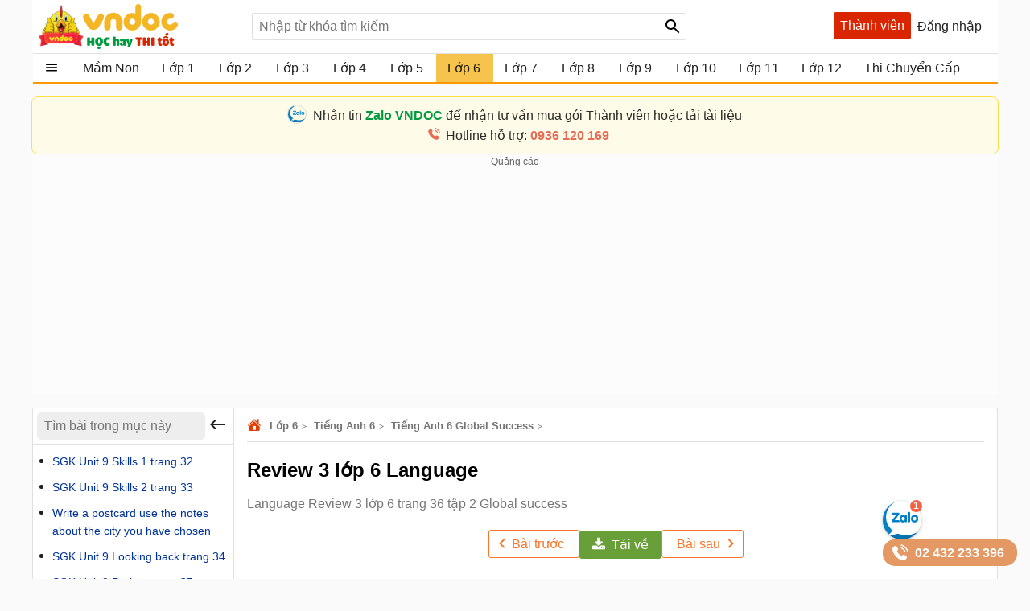

--- FILE ---
content_type: text/html; charset=utf-8
request_url: https://vndoc.com/account/so.ashx?_=1768735018966
body_size: 96
content:
 window.dataLayer=window.dataLayer||[];
        dataLayer.push({
          "ip": "18.117.121.40"
        }); if(typeof(window.clarity)=='function'){window.clarity('set','ip', '18.117.121.40');}

--- FILE ---
content_type: text/html; charset=utf-8
request_url: https://vndoc.com/service/changevolumepost?taxonomyId=10&postId=229100
body_size: 1121
content:
  <div class="section taxbox-paid changevolum" data-loaded="true"> <div class="container box-taxbox clearfix"> <div class="box-loading"><span class="loaders"></span></div> <a class="title-header"> <img alt="🖼️" src="https://i.vdoc.vn/data/image/2024/05/20/Trending.svg" class="icon" /> <h2 class="tax-h2">Bài viết nhiều người xem</h2> </a> <div class="clearfix"> <ul class="listnav cs"> <li> <a title="Tả quang cảnh s&#226;n trường em trong giờ ra chơi (48 mẫu)" href="/ta-quang-canh-san-truong-em-trong-gio-ra-choi-138065"> <h3>Tả quang cảnh s&#226;n trường em trong giờ ra chơi (48 mẫu)</h3> </a> </li> <li> <a title="Top 110 B&#224;i văn Tả cảnh sinh hoạt lớp 6" href="/ta-canh-sinh-hoat-lop-6-hay-nhat-249286"> <h3>Top 110 B&#224;i văn Tả cảnh sinh hoạt lớp 6</h3> </a> </li> <li> <a title="Tả cảnh sinh hoạt lớp 6 Ngắn gọn" href="/ta-canh-sinh-hoat-lop-6-ngan-gon-249282"> <h3>Tả cảnh sinh hoạt lớp 6 Ngắn gọn</h3> </a> </li> <li> <a title="To&#225;n lớp 6: C&#225;c b&#224;i to&#225;n n&#226;ng cao thường gặp" href="/toan-lop-6-cac-bai-toan-nang-cao-thuong-gap-128039"> <h3>To&#225;n lớp 6: C&#225;c b&#224;i to&#225;n n&#226;ng cao thường gặp</h3> </a> </li> <li> <a title="Tả quang cảnh một phi&#234;n chợ Tết lớp 6 Hay Chọn Lọc" href="/van-mau-lop-6-ta-quang-canh-mot-phien-cho-tet-114622"> <h3>Tả quang cảnh một phi&#234;n chợ Tết lớp 6 Hay Chọn Lọc</h3> </a> </li> <li> <a title="Tả cảnh sinh hoạt ng&#224;y Tết lớp 6 Hay nhất (13 mẫu)" href="/van-mau-lop-6-ta-khong-khi-ngay-tet-que-em-138420"> <h3>Tả cảnh sinh hoạt ng&#224;y Tết lớp 6 Hay nhất (13 mẫu)</h3> </a> </li> <li> <a title="15 đề thi học sinh giỏi Tiếng Anh lớp 6 năm 2026" href="/150-de-thi-hoc-sinh-gioi-tieng-anh-lop-6-co-dap-an-131240"> <h3>15 đề thi học sinh giỏi Tiếng Anh lớp 6 năm 2026</h3> </a> </li> <li> <a title="Soạn b&#224;i Th&#225;nh Gi&#243;ng lớp 6 Kết nối tri thức Tập 2" href="/soan-thanh-giong-trang-6-241763"> <h3>Soạn b&#224;i Th&#225;nh Gi&#243;ng lớp 6 Kết nối tri thức Tập 2</h3> </a> </li> <li> <a title="Tổng hợp một số dạng To&#225;n t&#236;m X lớp 6" href="/tong-hop-mot-so-dang-toan-tim-x-lop-6-156703"> <h3>Tổng hợp một số dạng To&#225;n t&#236;m X lớp 6</h3> </a> </li> <li> <a title="Top 60 b&#224;i văn Kể lại một trải nghiệm của em Ngắn gọn nhất" href="/bai-van-ke-lai-mot-trai-nghiem-cua-em-ngan-gon-244735"> <h3>Top 60 b&#224;i văn Kể lại một trải nghiệm của em Ngắn gọn nhất</h3> </a> </li> <li> <a title="B&#224;i tập c&#225;c từ để hỏi lớp 6" href="/bai-tap-ve-cac-tu-de-hoi-trong-tieng-anh-lop-6-241314"> <h3>B&#224;i tập c&#225;c từ để hỏi lớp 6</h3> </a> </li> <li> <a title="TOP 30 Thuyết minh thuật lại một sự kiện lớp 6" href="/thuyet-minh-thuat-lai-mot-su-kien-lop-6-256412"> <h3>TOP 30 Thuyết minh thuật lại một sự kiện lớp 6</h3> </a> </li> </ul> </div> </div> </div> 

--- FILE ---
content_type: text/html; charset=utf-8
request_url: https://vndoc.com/service/toppostsub?grade=11&size=15&name=post
body_size: 1583
content:
  <div class="section taxbox-toppostsub" data-loaded="true"> <div class="container box-taxbox clearfix"> <div class="box-loading"><span class="loaders"></span></div> <div class="title-header"> <img src="https://i.vdoc.vn/data/image/2025/10/30/top-ban-chay.svg" class="icon" /> <h2 class="tax-h2">C&#243; thể bạn quan t&#226;m</h2> </div> <div class="clearfix"> <ul class="listnav cs"> <li data-license="Paid" data-postid="364746" data-slug="https://vndoc.com/ke-hoach-giao-duc-mon-toan-6-7-8-9-tich-hop-nang-luc-so-chan-troi-sang-tao-364746?utm_source=vndoc&amp;utm_medium=Thanh-toan&amp;utm_campaign=Da-xem" class="ilist"> <a title="Kế hoạch gi&#225;o dục m&#244;n To&#225;n 6, 7, 8, 9 t&#237;ch hợp năng lực số - Ch&#226;n trời s&#225;ng tạo" href="/ke-hoach-giao-duc-mon-toan-6-7-8-9-tich-hop-nang-luc-so-chan-troi-sang-tao-364746?utm_source=vndoc&amp;utm_medium=TOP&amp;utm_campaign=TOP_detail"> <h3>Kế hoạch gi&#225;o dục m&#244;n To&#225;n 6, 7, 8, 9 t&#237;ch hợp năng lực số - Ch&#226;n trời s&#225;ng tạo</h3> </a> </li> <li data-license="Paid" data-postid="365210" data-slug="https://vndoc.com/ke-hoach-giao-duc-mon-lich-su-dia-ly-6-7-8-9-tich-hop-nang-luc-so-sach-ket-noi-365210?utm_source=vndoc&amp;utm_medium=Thanh-toan&amp;utm_campaign=Da-xem" class="ilist"> <a title="Kế hoạch t&#237;ch hợp năng lực số m&#244;n Lịch sử - Địa l&#253; lớp 6, 7, 8, 9 s&#225;ch Kết nối" href="/ke-hoach-giao-duc-mon-lich-su-dia-ly-6-7-8-9-tich-hop-nang-luc-so-sach-ket-noi-365210?utm_source=vndoc&amp;utm_medium=TOP&amp;utm_campaign=TOP_detail"> <h3>Kế hoạch t&#237;ch hợp năng lực số m&#244;n Lịch sử - Địa l&#253; lớp 6, 7, 8, 9 s&#225;ch Kết nối</h3> </a> </li> <li data-license="Paid" data-postid="366832" data-slug="https://vndoc.com/ke-hoach-tich-hop-nang-luc-so-mon-gdcd-6-7-8-9-sach-canh-dieu-366832?utm_source=vndoc&amp;utm_medium=Thanh-toan&amp;utm_campaign=Da-xem" class="ilist"> <a title="Kế hoạch t&#237;ch hợp năng lực số m&#244;n GDCD 6,7,8, 9 s&#225;ch Kết nối tri thức" href="/ke-hoach-tich-hop-nang-luc-so-mon-gdcd-6-7-8-9-sach-canh-dieu-366832?utm_source=vndoc&amp;utm_medium=TOP&amp;utm_campaign=TOP_detail"> <h3>Kế hoạch t&#237;ch hợp năng lực số m&#244;n GDCD 6,7,8, 9 s&#225;ch Kết nối tri thức</h3> </a> </li> <li data-license="Paid" data-postid="131240" data-slug="https://vndoc.com/150-de-thi-hoc-sinh-gioi-tieng-anh-lop-6-co-dap-an-131240?utm_source=vndoc&amp;utm_medium=Thanh-toan&amp;utm_campaign=Da-xem" class="ilist"> <a title="15 đề thi học sinh giỏi Tiếng Anh lớp 6 năm 2026" href="/150-de-thi-hoc-sinh-gioi-tieng-anh-lop-6-co-dap-an-131240?utm_source=vndoc&amp;utm_medium=TOP&amp;utm_campaign=TOP_detail"> <h3>15 đề thi học sinh giỏi Tiếng Anh lớp 6 năm 2026</h3> </a> </li> <li data-license="Paid" data-postid="368712" data-slug="https://vndoc.com/ke-hoach-tich-hop-nang-luc-so-mon-toan-6-7-8-canh-dieu-368712?utm_source=vndoc&amp;utm_medium=Thanh-toan&amp;utm_campaign=Da-xem" class="ilist"> <a title="Kế hoạch t&#237;ch hợp năng lực số m&#244;n To&#225;n 6, 7, 8 - C&#225;nh diều" href="/ke-hoach-tich-hop-nang-luc-so-mon-toan-6-7-8-canh-dieu-368712?utm_source=vndoc&amp;utm_medium=TOP&amp;utm_campaign=TOP_detail"> <h3>Kế hoạch t&#237;ch hợp năng lực số m&#244;n To&#225;n 6, 7, 8 - C&#225;nh diều</h3> </a> </li> <li data-license="Paid" data-postid="364723" data-slug="https://vndoc.com/ke-hoach-giao-duc-mon-cong-nghe-6-7-8-9-tich-hop-nang-luc-so-ket-noi-tri-thuc-364723?utm_source=vndoc&amp;utm_medium=Thanh-toan&amp;utm_campaign=Da-xem" class="ilist"> <a title="Kế hoạch gi&#225;o dục m&#244;n C&#244;ng nghệ 6, 7, 8, 9 t&#237;ch hợp năng lực số - Kết nối tri thức " href="/ke-hoach-giao-duc-mon-cong-nghe-6-7-8-9-tich-hop-nang-luc-so-ket-noi-tri-thuc-364723?utm_source=vndoc&amp;utm_medium=TOP&amp;utm_campaign=TOP_detail"> <h3>Kế hoạch gi&#225;o dục m&#244;n C&#244;ng nghệ 6, 7, 8, 9 t&#237;ch hợp năng lực số - Kết nối tri thức </h3> </a> </li> <li data-license="Paid" data-postid="237309" data-slug="https://vndoc.com/giao-an-mon-dia-li-lop-6-ket-noi-tri-thuc-voi-cuoc-song-237309?utm_source=vndoc&amp;utm_medium=Thanh-toan&amp;utm_campaign=Da-xem" class="ilist"> <a title="Gi&#225;o &#225;n m&#244;n Địa l&#237; lớp 6 Kết nối tri thức với cuộc sống" href="/giao-an-mon-dia-li-lop-6-ket-noi-tri-thuc-voi-cuoc-song-237309?utm_source=vndoc&amp;utm_medium=TOP&amp;utm_campaign=TOP_detail"> <h3>Gi&#225;o &#225;n m&#244;n Địa l&#237; lớp 6 Kết nối tri thức với cuộc sống</h3> </a> </li> <li data-license="" data-postid="364714" data-slug="https://vndoc.com/ke-hoach-giao-duc-mon-toan-6-7-8-9-tich-hop-nang-luc-so-ket-noi-tri-thuc-364714?utm_source=vndoc&amp;utm_medium=Thanh-toan&amp;utm_campaign=Da-xem" class="ilist"> <a title="Kế hoạch gi&#225;o dục m&#244;n To&#225;n 6, 7, 8, 9 t&#237;ch hợp năng lực số - Kết nối tri thức " href="/ke-hoach-giao-duc-mon-toan-6-7-8-9-tich-hop-nang-luc-so-ket-noi-tri-thuc-364714?utm_source=vndoc&amp;utm_medium=TOP&amp;utm_campaign=TOP_detail"> <h3>Kế hoạch gi&#225;o dục m&#244;n To&#225;n 6, 7, 8, 9 t&#237;ch hợp năng lực số - Kết nối tri thức </h3> </a> </li> <li data-license="Paid" data-postid="194750" data-slug="https://vndoc.com/bo-de-thi-hoc-sinh-gioi-mon-ngu-van-lop-6-theo-cau-truc-moi-194750?utm_source=vndoc&amp;utm_medium=Thanh-toan&amp;utm_campaign=Da-xem" class="ilist"> <a title="Bộ đề thi học sinh giỏi m&#244;n Ngữ văn lớp 6 theo cấu tr&#250;c mới" href="/bo-de-thi-hoc-sinh-gioi-mon-ngu-van-lop-6-theo-cau-truc-moi-194750?utm_source=vndoc&amp;utm_medium=TOP&amp;utm_campaign=TOP_detail"> <h3>Bộ đề thi học sinh giỏi m&#244;n Ngữ văn lớp 6 theo cấu tr&#250;c mới</h3> </a> </li> <li data-license="Paid" data-postid="365208" data-slug="https://vndoc.com/ke-hoach-giao-duc-mon-hoat-dong-trai-nghiem-huong-nghiep-6-7-8-9-tich-hop-nang-luc-so-sach-ket-noi-365208?utm_source=vndoc&amp;utm_medium=Thanh-toan&amp;utm_campaign=Da-xem" class="ilist"> <a title="Kế hoạch t&#237;ch hợp năng lực số m&#244;n Hoạt động trải nghiệm - Hướng nghiệp lớp 6,7,8, 9 s&#225;ch Kết nối" href="/ke-hoach-giao-duc-mon-hoat-dong-trai-nghiem-huong-nghiep-6-7-8-9-tich-hop-nang-luc-so-sach-ket-noi-365208?utm_source=vndoc&amp;utm_medium=TOP&amp;utm_campaign=TOP_detail"> <h3>Kế hoạch t&#237;ch hợp năng lực số m&#244;n Hoạt động trải nghiệm - Hướng nghiệp lớp 6,7,8, 9 s&#225;ch Kết nối</h3> </a> </li> <li data-license="Paid" data-postid="368289" data-slug="https://vndoc.com/ke-hoach-tich-hop-nang-luc-so-mon-hoat-dong-trai-nghiem-huong-nghiep-6-sach-ket-noi-368289?utm_source=vndoc&amp;utm_medium=Thanh-toan&amp;utm_campaign=Da-xem" class="ilist"> <a title="Kế hoạch t&#237;ch hợp năng lực số m&#244;n Hoạt động trải nghiệm - Hướng nghiệp 6 s&#225;ch Kết nối" href="/ke-hoach-tich-hop-nang-luc-so-mon-hoat-dong-trai-nghiem-huong-nghiep-6-sach-ket-noi-368289?utm_source=vndoc&amp;utm_medium=TOP&amp;utm_campaign=TOP_detail"> <h3>Kế hoạch t&#237;ch hợp năng lực số m&#244;n Hoạt động trải nghiệm - Hướng nghiệp 6 s&#225;ch Kết nối</h3> </a> </li> <li data-license="Paid" data-postid="364909" data-slug="https://vndoc.com/giao-an-tin-hoc-6-ket-noi-tri-thuc-hoc-ki-2-364909?utm_source=vndoc&amp;utm_medium=Thanh-toan&amp;utm_campaign=Da-xem" class="ilist"> <a title="Gi&#225;o &#225;n Tin học 6 Kết nối tri thức (Học k&#236; 2 + T&#237;ch hợp Năng lực số)" href="/giao-an-tin-hoc-6-ket-noi-tri-thuc-hoc-ki-2-364909?utm_source=vndoc&amp;utm_medium=TOP&amp;utm_campaign=TOP_detail"> <h3>Gi&#225;o &#225;n Tin học 6 Kết nối tri thức (Học k&#236; 2 + T&#237;ch hợp Năng lực số)</h3> </a> </li> <li data-license="Paid" data-postid="365213" data-slug="https://vndoc.com/ke-hoach-giao-duc-mon-tieng-anh-global-success-lop-6-7-8-9-tich-hop-nang-luc-so-365213?utm_source=vndoc&amp;utm_medium=Thanh-toan&amp;utm_campaign=Da-xem" class="ilist"> <a title="Kế hoạch t&#237;ch hợp năng lực số m&#244;n Tiếng Anh Global Success lớp 6,7,8, 9" href="/ke-hoach-giao-duc-mon-tieng-anh-global-success-lop-6-7-8-9-tich-hop-nang-luc-so-365213?utm_source=vndoc&amp;utm_medium=TOP&amp;utm_campaign=TOP_detail"> <h3>Kế hoạch t&#237;ch hợp năng lực số m&#244;n Tiếng Anh Global Success lớp 6,7,8, 9</h3> </a> </li> <li data-license="" data-postid="364941" data-slug="https://vndoc.com/bo-30-de-thi-hoc-sinh-gioi-khtn-6-co-dap-an-364941?utm_source=vndoc&amp;utm_medium=Thanh-toan&amp;utm_campaign=Da-xem" class="ilist"> <a title="Bộ 30 đề thi học sinh giỏi KHTN 6, c&#243; đ&#225;p &#225;n" href="/bo-30-de-thi-hoc-sinh-gioi-khtn-6-co-dap-an-364941?utm_source=vndoc&amp;utm_medium=TOP&amp;utm_campaign=TOP_detail"> <h3>Bộ 30 đề thi học sinh giỏi KHTN 6, c&#243; đ&#225;p &#225;n</h3> </a> </li> <li data-license="Paid" data-postid="364714" data-slug="https://vndoc.com/ke-hoach-giao-duc-mon-toan-6-7-8-9-tich-hop-nang-luc-so-ket-noi-tri-thuc-364714?utm_source=vndoc&amp;utm_medium=Thanh-toan&amp;utm_campaign=Da-xem" class="ilist"> <a title="Kế hoạch gi&#225;o dục m&#244;n To&#225;n 6, 7, 8, 9 t&#237;ch hợp năng lực số - Kết nối tri thức " href="/ke-hoach-giao-duc-mon-toan-6-7-8-9-tich-hop-nang-luc-so-ket-noi-tri-thuc-364714?utm_source=vndoc&amp;utm_medium=TOP&amp;utm_campaign=TOP_detail"> <h3>Kế hoạch gi&#225;o dục m&#244;n To&#225;n 6, 7, 8, 9 t&#237;ch hợp năng lực số - Kết nối tri thức </h3> </a> </li> </ul> </div> </div> </div> 

--- FILE ---
content_type: text/html; charset=utf-8
request_url: https://www.google.com/recaptcha/api2/aframe
body_size: 184
content:
<!DOCTYPE HTML><html><head><meta http-equiv="content-type" content="text/html; charset=UTF-8"></head><body><script nonce="UJL9fgXe6v9XetrwjQO3zA">/** Anti-fraud and anti-abuse applications only. See google.com/recaptcha */ try{var clients={'sodar':'https://pagead2.googlesyndication.com/pagead/sodar?'};window.addEventListener("message",function(a){try{if(a.source===window.parent){var b=JSON.parse(a.data);var c=clients[b['id']];if(c){var d=document.createElement('img');d.src=c+b['params']+'&rc='+(localStorage.getItem("rc::a")?sessionStorage.getItem("rc::b"):"");window.document.body.appendChild(d);sessionStorage.setItem("rc::e",parseInt(sessionStorage.getItem("rc::e")||0)+1);localStorage.setItem("rc::h",'1768735026730');}}}catch(b){}});window.parent.postMessage("_grecaptcha_ready", "*");}catch(b){}</script></body></html>

--- FILE ---
content_type: image/svg+xml
request_url: https://i.vdoc.vn/data/image/2024/06/03/tat-ca-chuyen-muc-size-24x24-znd.svg
body_size: 401
content:
<?xml version="1.0" encoding="iso-8859-1"?>
<!-- Generator: Adobe Illustrator 19.0.0, SVG Export Plug-In . SVG Version: 6.00 Build 0)  -->
<svg version="1.1" id="Capa_1" xmlns="http://www.w3.org/2000/svg" xmlns:xlink="http://www.w3.org/1999/xlink" x="0px" y="0px"
	 viewBox="0 0 473.912 473.912" style="enable-background:new 0 0 473.912 473.912;" xml:space="preserve">
<g>
	<path style="fill:#44C4A1;" d="M452.371,212.515H151.259c-10.345,0-18.732-8.386-18.732-18.732v-41.537
		c0-10.345,8.386-18.732,18.732-18.732h301.112c10.345,0,18.732,8.386,18.732,18.732v41.537
		C471.102,204.128,462.716,212.515,452.371,212.515z"/>
	<path style="fill:#44C4A1;" d="M47.953,127.871c-3.117,0-6.159,0.316-9.098,0.917c-1.47,0.301-2.912,0.673-4.326,1.112
		c-2.827,0.88-5.535,2.029-8.094,3.419c-3.838,2.085-7.34,4.71-10.403,7.774c-3.063,3.064-5.689,6.565-7.774,10.403
		c-0.695,1.279-1.33,2.596-1.901,3.946c-1.142,2.7-2.029,5.535-2.63,8.474s-0.917,5.981-0.917,9.098
		c0,3.117,0.316,6.159,0.917,9.098c0.521,2.545,1.294,4.993,2.224,7.362c0.681,1.734,1.426,3.436,2.308,5.058
		c1.453,2.675,3.182,5.175,5.125,7.489c3.633,4.325,8.051,7.971,13.051,10.688c1.622,0.881,3.323,1.627,5.058,2.308
		c2.369,0.929,4.817,1.703,7.362,2.224c2.939,0.601,5.981,0.917,9.098,0.917c24.932,0,45.143-20.211,45.143-45.143
		C93.096,148.082,72.885,127.871,47.953,127.871z"/>
</g>
<g>
	<circle style="fill:#E56353;" cx="47.953" cy="300.894" r="45.143"/>
	<path style="fill:#E56353;" d="M452.371,340.398H151.259c-10.345,0-18.732-8.386-18.732-18.732v-41.537
		c0-10.345,8.386-18.732,18.732-18.732h301.112c10.345,0,18.732,8.386,18.732,18.732v41.537
		C471.102,332.011,462.716,340.398,452.371,340.398z"/>
</g>
<g>
	<circle style="fill:#27A2DB;" cx="47.953" cy="428.769" r="45.143"/>
	<path style="fill:#27A2DB;" d="M452.371,468.281H151.259c-10.345,0-18.732-8.386-18.732-18.732v-41.537
		c0-10.345,8.386-18.732,18.732-18.732h301.112c10.345,0,18.732,8.386,18.732,18.732v41.537
		C471.102,459.894,462.716,468.281,452.371,468.281z"/>
</g>
<g>
	<circle style="fill:#FCD462;" cx="47.953" cy="45.143" r="45.143"/>
	<path style="fill:#FCD462;" d="M452.371,84.632H151.259c-10.345,0-18.732-8.386-18.732-18.732V24.363
		c0-10.345,8.386-18.732,18.732-18.732h301.112c10.345,0,18.732,8.386,18.732,18.732V65.9
		C471.102,76.245,462.716,84.632,452.371,84.632z"/>
</g>
<g>
</g>
<g>
</g>
<g>
</g>
<g>
</g>
<g>
</g>
<g>
</g>
<g>
</g>
<g>
</g>
<g>
</g>
<g>
</g>
<g>
</g>
<g>
</g>
<g>
</g>
<g>
</g>
<g>
</g>
</svg>
